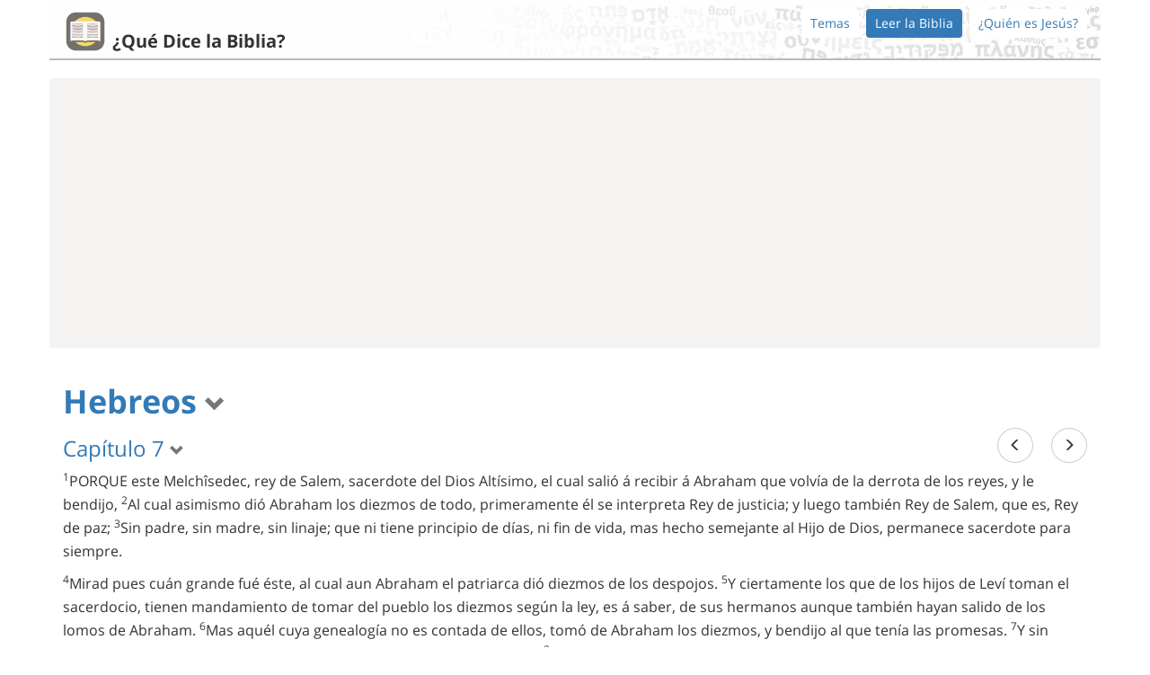

--- FILE ---
content_type: text/html
request_url: https://quedicelabiblia.io/biblia/hebreos/7
body_size: 17787
content:
<!DOCTYPE html>
<html  lang='es' >
<head>
  <meta charset="utf-8">
  <meta http-equiv="X-UA-Compatible" content="IE=edge">
  <meta name="viewport" content="width=device-width, initial-scale=1">
  
    <meta name="description" content="Averigua qué dice la Biblia sobre cualquier tema." />
  
  
  <title>Hebreos 7 | ¿Qué dice la Biblia?</title>

  <!--[if lt IE 9]>
    <script src="https://oss.maxcdn.com/html5shiv/3.7.2/html5shiv.min.js"></script>
    <script src="https://oss.maxcdn.com/respond/1.4.2/respond.min.js"></script>
  <![endif]-->

  <link rel="apple-touch-icon" href="/apple-touch-icon.png">
  <meta property="og:title" content="¿Qué dice la Biblia?" />
  <meta property="og:type" content="website" />
  <meta property="og:image" content="http://quedicelabiblia.io/v/0.1.0/open-graph.png" />
  <meta property="og:url" content="http://quedicelabiblia.io" />
  <meta property="og:site_name" content="¿Qué dice la Biblia?" />

  
  <script>
    (function(i,s,o,g,r,a,m){i['GoogleAnalyticsObject']=r;i[r]=i[r]||function(){
    (i[r].q=i[r].q||[]).push(arguments)},i[r].l=1*new Date();a=s.createElement(o),
    m=s.getElementsByTagName(o)[0];a.async=1;a.src=g;m.parentNode.insertBefore(a,m)
    })(window,document,'script','//www.google-analytics.com/analytics.js','ga');

    ga('create', 'UA-65167220-4', 'auto');
    ga('send', 'pageview');
  </script>


  


  <style>

@font-face {
  font-family: 'Open Sans';
  font-style: normal;
  font-weight: 400;
  src: local('Open Sans'), local('OpenSans'), url(https://fonts.gstatic.com/s/opensans/v13/cJZKeOuBrn4kERxqtaUH3ZBw1xU1rKptJj_0jans920.woff2) format('woff2');
  unicode-range: U+0000-00FF, U+0131, U+0152-0153, U+02C6, U+02DA, U+02DC, U+2000-206F, U+2074, U+20AC, U+2212, U+2215, U+E0FF, U+EFFD, U+F000;
}
@font-face{font-family:'Open Sans';font-style:normal;font-weight:700;src:local('Open Sans Bold'), local(OpenSans-Bold), url(https://fonts.gstatic.com/s/opensans/v13/k3k702ZOKiLJc3WVjuplzBampu5_7CjHW5spxoeN3Vs.woff2) format(woff2);unicode-range:U+0000-00FF, U+0131, U+0152-0153, U+02C6, U+02DA, U+02DC, U+2000-206F, U+2074, U+20AC, U+2212, U+2215, U+E0FF, U+EFFD, U+F000;}html{-ms-text-size-adjust:100%;-webkit-tap-highlight-color:rgba(0,0,0,0);-webkit-text-size-adjust:100%;font-family:sans-serif;font-size:10px;}body{background-color:#fff;color:#333;font-family:"Open Sans", Helvetica, Arial, sans-serif;font-size:16px;line-height:1.63265302;margin:0;padding-bottom:0;}a{background-color:transparent;color:#337ab7;text-decoration:none;}h1{font-size:36px;font-weight:bold;margin:.67em 0;}img{border:0;vertical-align:middle;}svg:not(:root){overflow:hidden;}input{color:inherit;font:inherit;font-family:inherit;font-size:inherit;line-height:inherit;margin:0;}input[type=submit]{-webkit-appearance:button;cursor:pointer;}input::-moz-focus-inner{border:0;padding:0;}.glyphicon{-moz-osx-font-smoothing:grayscale;-webkit-font-smoothing:antialiased;display:inline-block;font-family:'Glyphicons Halflings';font-style:normal;font-weight:400;line-height:1;position:relative;top:1px;}.glyphicon-arrow-left:before{content:"\E091";}.glyphicon-arrow-right:before{content:"\E092";}h2{font-size:30px;}ul{margin-bottom:10px;margin-top:0;}.container{margin-left:auto;margin-right:auto;padding-left:15px;padding-right:15px;}.row{margin-left:-15px;margin-right:-15px;}.form-control{-o-transition:border-color ease-in-out .15s,box-shadow ease-in-out .15s;-webkit-box-shadow:inset 0 1px 1px rgba(0,0,0,.075);-webkit-transition:border-color ease-in-out .15s,-webkit-box-shadow ease-in-out .15s;background-color:#fff;background-image:none;border:1px solid #ccc;border-radius:4px;box-shadow:inset 0 1px 1px rgba(0,0,0,.075);color:#555;display:block;font-size:14px;height:34px;line-height:1.42857143;padding:6px 12px;transition:border-color ease-in-out .15s,box-shadow ease-in-out .15s;width:100%;}.form-control::-moz-placeholder{color:#999;opacity:1;}.input-lg{border-radius:6px;font-size:18px;height:46px;line-height:1.3333333;padding:10px 16px;}.nav{list-style:none;margin-bottom:0;padding-left:0;}.nav>li{display:block;position:relative;}.nav>li>a{display:block;padding:10px 15px;position:relative;}.nav-pills>li>a{border-radius:4px;}.nav-pills>li+li{margin-left:8px;}.nav-pills>li.active>a{background-color:#337ab7;color:#fff;}.list-group{margin-bottom:20px;padding-left:0;}.list-group-item{background-color:#fff;border:1px solid #ddd;display:block;margin-bottom:-1px;padding:10px 15px;position:relative;}.list-group-item:first-child{border-top-left-radius:4px;border-top-right-radius:4px;}a.list-group-item{color:#337ab7;}.container:after,.container:before,.nav:after,.nav:before,.row:after,.row:before{content:" ";display:table;}.container:after,.nav:after,.row:after{clear:both;}.header-large{background:transparent;background-image:url(/v/0.1.0/header-bg.jpg);background-size:cover;border-bottom:4px solid #aaa9a8;padding-top:20px;position:relative;}.header-large a img{max-height:150px;}.logo-header a img{display:inline-block;}.logo-header a h2{color:#333333;display:inline-block;vertical-align:bottom;}.ad-container{background-color:#f4f3f2;border-radius:4px;padding:10px;}.adsbygoogle{background-color:transparent;}.spaced-top{margin-top:20px;}.spaced-bottom{margin-bottom:20px;}form.search-form{margin-bottom:30px;margin-top:20px;}.topic-list{position:relative;}.topic-list .glyphicon{display:none;margin-top:-7px;position:absolute;top:50%;}small{font-size:85%;}sup{font-size:75%;line-height:0;position:relative;top:-.5em;vertical-align:baseline;}.glyphicon-chevron-down:before{content:"\E114";}.glyphicon-menu-left:before{content:"\E257";}.glyphicon-menu-right:before{content:"\E258";}[role=button]{cursor:pointer;}h1 small,h3 small{color:#777;font-size:65%;font-weight:400;line-height:1;}h3{font-size:24px;}p{margin:0 0 10px;}.btn{-moz-user-select:none;-ms-touch-action:manipulation;-ms-user-select:none;-webkit-user-select:none;background-image:none;border:1px solid transparent;border-radius:4px;cursor:pointer;display:inline-block;font-size:14px;font-weight:400;line-height:1.42857143;margin-bottom:0;padding:6px 12px;text-align:center;touch-action:manipulation;user-select:none;vertical-align:middle;white-space:nowrap;}.btn.active{-webkit-box-shadow:inset 0 3px 5px rgba(0,0,0,.125);background-image:none;box-shadow:inset 0 3px 5px rgba(0,0,0,.125);outline:0;}.btn.disabled,.btn[disabled]{-webkit-box-shadow:none;box-shadow:none;cursor:not-allowed;filter:alpha(opacity=65);opacity:.65;}a.btn.disabled{pointer-events:none;}.btn-default{background-color:#fff;border-color:#ccc;color:#333;}.btn-default.active{background-color:#e6e6e6;background-image:none;border-color:#adadad;color:#333;}.btn-default.disabled,.btn-default[disabled]{background-color:#fff;border-color:#ccc;}.btn-link{-webkit-box-shadow:none;background-color:transparent;border-color:transparent;border-radius:0;box-shadow:none;color:#337ab7;font-weight:400;}.btn-xs{border-radius:3px;font-size:12px;line-height:1.5;padding:1px 5px;}.collapse{display:none;}.pull-right{float:right!important;}.header-mini{background:transparent;background-image:url(/v/0.1.0/header-bg.jpg);background-size:cover;border-bottom:2px solid #bbbab9;padding-top:5px;position:relative;}.header-mini a img{height:50px;}.header-mini .logo-header a h2{font-size:20px;margin-bottom:3px;}.header-mini .logo-header,.header-mini .nav{padding-bottom:5px;padding-top:5px;}.testament-header{font-weight:bold;padding:6px;}.prev-next-links .btn{border-radius:50%;line-height:1.8;}.prev-next-links .btn + .btn{margin-left:1em;}.chapter-selector .prev-next-links{margin-top:-10px;}footer{display:block;}blockquote{border-left:5px solid #eee;font-size:17.5px;margin:0 0 20px;padding:10px 20px;}blockquote footer{color:#777;display:block;font-size:80%;line-height:1.42857143;}blockquote footer:before{content:'\2014   \A0';}.gospel h2{font-weight:bold;margin-top:40px;}.gospel blockquote{background-color:#f8f8fc;border:5px solid #f4f4f8;border-radius:5px;}*,:after,:before{-moz-box-sizing:border-box;-webkit-box-sizing:border-box;box-sizing:border-box;}h1,h2,h1,h2,h3{color:inherit;font-family:inherit;font-weight:500;line-height:1.1;margin-bottom:10px;margin-top:20px;}.text-center,.prev-next-links{text-align:center;}.col-sm-12,.col-sm-5,.col-sm-8,.col-sm-12,.col-sm-6,.col-sm-12{min-height:1px;padding-left:15px;padding-right:15px;position:relative;}.form-control:-ms-input-placeholder,.form-control::-webkit-input-placeholder{color:#999;}.nav-pills>li,.logo-header{float:left;}.header-large > .nav,.header-mini > .nav{float:right;font-size:14px;}.header-large .nav>li>a,.header-mini .nav>li>a{background-color:#ffffff;padding:5px 10px;}.header-large .nav>li.active>a,.header-mini .nav>li.active>a{background-color:#337ab7;}.header-large h2,.header-mini h2{font-weight:bold;margin-left:5px;}@media print{:after,:before{-webkit-box-shadow:none!important;background:0 0!important;box-shadow:none!important;color:#000!important;text-shadow:none!important;}}@media min-width768px{.container{width:750px;}.col-sm-12{float:left;width:100%;}.col-sm-8{width:66.66666667%;}.col-sm-5{width:41.66666667%;}.col-sm-offset-2{margin-left:16.66666667%;}.col-sm-offset-1{margin-left:8.33333333%;}.col-sm-6{width:50%;}.col-sm-12,.col-sm-5,.col-sm-8,.col-sm-12,.col-sm-6{float:left;}}@media min-width992px{.container{width:900px;}}@media min-width1200px{.container{width:1100px;}}@media min-width1072px{.container{width:970px;}}@media min-width1272px{.container{width:1170px;}}@media max-width 1024px{.header-large > .nav,.header-mini > .nav{clear:left;float:none!important;margin-bottom:5px;}}@media max-width 600px{.logo-header h2{font-size:20px;margin-top:0;}.logo-header a img{max-height:100px;}}

</style>

  
  <style>
  @font-face{font-family:'Open Sans';font-style:normal;font-weight:300;src:local('Open Sans Light'),local('OpenSans-Light'),url(https://fonts.gstatic.com/s/opensans/v13/DXI1ORHCpsQm3Vp6mXoaTQ7aC6SjiAOpAWOKfJDfVRY.woff2) format('woff2');unicode-range:U+0460-052F,U+20B4,U+2DE0-2DFF,U+A640-A69F}@font-face{font-family:'Open Sans';font-style:normal;font-weight:300;src:local('Open Sans Light'),local('OpenSans-Light'),url(https://fonts.gstatic.com/s/opensans/v13/DXI1ORHCpsQm3Vp6mXoaTRdwxCXfZpKo5kWAx_74bHs.woff2) format('woff2');unicode-range:U+0400-045F,U+0490-0491,U+04B0-04B1,U+2116}@font-face{font-family:'Open Sans';font-style:normal;font-weight:300;src:local('Open Sans Light'),local('OpenSans-Light'),url(https://fonts.gstatic.com/s/opensans/v13/DXI1ORHCpsQm3Vp6mXoaTZ6vnaPZw6nYDxM4SVEMFKg.woff2) format('woff2');unicode-range:U+1F00-1FFF}@font-face{font-family:'Open Sans';font-style:normal;font-weight:300;src:local('Open Sans Light'),local('OpenSans-Light'),url(https://fonts.gstatic.com/s/opensans/v13/DXI1ORHCpsQm3Vp6mXoaTfy1_HTwRwgtl1cPga3Fy3Y.woff2) format('woff2');unicode-range:U+0370-03FF}@font-face{font-family:'Open Sans';font-style:normal;font-weight:300;src:local('Open Sans Light'),local('OpenSans-Light'),url(https://fonts.gstatic.com/s/opensans/v13/DXI1ORHCpsQm3Vp6mXoaTfgrLsWo7Jk1KvZser0olKY.woff2) format('woff2');unicode-range:U+0102-0103,U+1EA0-1EF1,U+20AB}@font-face{font-family:'Open Sans';font-style:normal;font-weight:300;src:local('Open Sans Light'),local('OpenSans-Light'),url(https://fonts.gstatic.com/s/opensans/v13/DXI1ORHCpsQm3Vp6mXoaTYjoYw3YTyktCCer_ilOlhE.woff2) format('woff2');unicode-range:U+0100-024F,U+1E00-1EFF,U+20A0-20AB,U+20AD-20CF,U+2C60-2C7F,U+A720-A7FF}@font-face{font-family:'Open Sans';font-style:normal;font-weight:300;src:local('Open Sans Light'),local('OpenSans-Light'),url(https://fonts.gstatic.com/s/opensans/v13/DXI1ORHCpsQm3Vp6mXoaTRampu5_7CjHW5spxoeN3Vs.woff2) format('woff2');unicode-range:U+0000-00FF,U+0131,U+0152-0153,U+02C6,U+02DA,U+02DC,U+2000-206F,U+2074,U+20AC,U+2212,U+2215,U+E0FF,U+EFFD,U+F000}@font-face{font-family:'Open Sans';font-style:normal;font-weight:400;src:local('Open Sans'),local('OpenSans'),url(https://fonts.gstatic.com/s/opensans/v13/K88pR3goAWT7BTt32Z01m4X0hVgzZQUfRDuZrPvH3D8.woff2) format('woff2');unicode-range:U+0460-052F,U+20B4,U+2DE0-2DFF,U+A640-A69F}@font-face{font-family:'Open Sans';font-style:normal;font-weight:400;src:local('Open Sans'),local('OpenSans'),url(https://fonts.gstatic.com/s/opensans/v13/RjgO7rYTmqiVp7vzi-Q5UYX0hVgzZQUfRDuZrPvH3D8.woff2) format('woff2');unicode-range:U+0400-045F,U+0490-0491,U+04B0-04B1,U+2116}@font-face{font-family:'Open Sans';font-style:normal;font-weight:400;src:local('Open Sans'),local('OpenSans'),url(https://fonts.gstatic.com/s/opensans/v13/LWCjsQkB6EMdfHrEVqA1KYX0hVgzZQUfRDuZrPvH3D8.woff2) format('woff2');unicode-range:U+1F00-1FFF}@font-face{font-family:'Open Sans';font-style:normal;font-weight:400;src:local('Open Sans'),local('OpenSans'),url(https://fonts.gstatic.com/s/opensans/v13/xozscpT2726on7jbcb_pAoX0hVgzZQUfRDuZrPvH3D8.woff2) format('woff2');unicode-range:U+0370-03FF}@font-face{font-family:'Open Sans';font-style:normal;font-weight:400;src:local('Open Sans'),local('OpenSans'),url(https://fonts.gstatic.com/s/opensans/v13/59ZRklaO5bWGqF5A9baEEYX0hVgzZQUfRDuZrPvH3D8.woff2) format('woff2');unicode-range:U+0102-0103,U+1EA0-1EF1,U+20AB}@font-face{font-family:'Open Sans';font-style:normal;font-weight:400;src:local('Open Sans'),local('OpenSans'),url(https://fonts.gstatic.com/s/opensans/v13/u-WUoqrET9fUeobQW7jkRYX0hVgzZQUfRDuZrPvH3D8.woff2) format('woff2');unicode-range:U+0100-024F,U+1E00-1EFF,U+20A0-20AB,U+20AD-20CF,U+2C60-2C7F,U+A720-A7FF}@font-face{font-family:'Open Sans';font-style:normal;font-weight:400;src:local('Open Sans'),local('OpenSans'),url(https://fonts.gstatic.com/s/opensans/v13/cJZKeOuBrn4kERxqtaUH3ZBw1xU1rKptJj_0jans920.woff2) format('woff2');unicode-range:U+0000-00FF,U+0131,U+0152-0153,U+02C6,U+02DA,U+02DC,U+2000-206F,U+2074,U+20AC,U+2212,U+2215,U+E0FF,U+EFFD,U+F000}@font-face{font-family:'Open Sans';font-style:normal;font-weight:700;src:local('Open Sans Bold'),local('OpenSans-Bold'),url(https://fonts.gstatic.com/s/opensans/v13/k3k702ZOKiLJc3WVjuplzA7aC6SjiAOpAWOKfJDfVRY.woff2) format('woff2');unicode-range:U+0460-052F,U+20B4,U+2DE0-2DFF,U+A640-A69F}@font-face{font-family:'Open Sans';font-style:normal;font-weight:700;src:local('Open Sans Bold'),local('OpenSans-Bold'),url(https://fonts.gstatic.com/s/opensans/v13/k3k702ZOKiLJc3WVjuplzBdwxCXfZpKo5kWAx_74bHs.woff2) format('woff2');unicode-range:U+0400-045F,U+0490-0491,U+04B0-04B1,U+2116}@font-face{font-family:'Open Sans';font-style:normal;font-weight:700;src:local('Open Sans Bold'),local('OpenSans-Bold'),url(https://fonts.gstatic.com/s/opensans/v13/k3k702ZOKiLJc3WVjuplzJ6vnaPZw6nYDxM4SVEMFKg.woff2) format('woff2');unicode-range:U+1F00-1FFF}@font-face{font-family:'Open Sans';font-style:normal;font-weight:700;src:local('Open Sans Bold'),local('OpenSans-Bold'),url(https://fonts.gstatic.com/s/opensans/v13/k3k702ZOKiLJc3WVjuplzPy1_HTwRwgtl1cPga3Fy3Y.woff2) format('woff2');unicode-range:U+0370-03FF}@font-face{font-family:'Open Sans';font-style:normal;font-weight:700;src:local('Open Sans Bold'),local('OpenSans-Bold'),url(https://fonts.gstatic.com/s/opensans/v13/k3k702ZOKiLJc3WVjuplzPgrLsWo7Jk1KvZser0olKY.woff2) format('woff2');unicode-range:U+0102-0103,U+1EA0-1EF1,U+20AB}@font-face{font-family:'Open Sans';font-style:normal;font-weight:700;src:local('Open Sans Bold'),local('OpenSans-Bold'),url(https://fonts.gstatic.com/s/opensans/v13/k3k702ZOKiLJc3WVjuplzIjoYw3YTyktCCer_ilOlhE.woff2) format('woff2');unicode-range:U+0100-024F,U+1E00-1EFF,U+20A0-20AB,U+20AD-20CF,U+2C60-2C7F,U+A720-A7FF}@font-face{font-family:'Open Sans';font-style:normal;font-weight:700;src:local('Open Sans Bold'),local('OpenSans-Bold'),url(https://fonts.gstatic.com/s/opensans/v13/k3k702ZOKiLJc3WVjuplzBampu5_7CjHW5spxoeN3Vs.woff2) format('woff2');unicode-range:U+0000-00FF,U+0131,U+0152-0153,U+02C6,U+02DA,U+02DC,U+2000-206F,U+2074,U+20AC,U+2212,U+2215,U+E0FF,U+EFFD,U+F000}
  body { font-family: "Open Sans", Helvetica, Arial, sans-serif; }
  
  .ad-container-160{width: 165px;}
  @media (max-width: 768px){.ad-container-160{width: 100%;}}
  @media (min-width:992px){.container{width:900px}}
  @media (min-width:1200px){.container{width:1100px}}
  @media (min-width:1072px){.container{width:970px}}
  @media (min-width:1272px){.container{width:1170px}}
  
  @media (max-width:767px){.nav.navbar-nav.pull-right{float:none!important}.navbar-fixed-bottom .navbar-text{margin-left:15px;margin-right:15px}}@media (max-width:1024px){.header-large>.nav,.header-mini>.nav{float:none!important;clear:left;margin-bottom:5px}}@media (max-width:600px){.logo-header h2{margin-top:0;font-size:20px}.logo-header a img{max-height:100px}}@media (max-width:830px){.social-fixed-left{display:none}.bottom-social-hidden-default{display:block}}@media (max-height:450px){.social-fixed-left{display:none}.bottom-social-hidden-default{display:block}}
  
  @media (min-width:768px){.col-sm-1,.col-sm-10,.col-sm-11,.col-sm-12,.col-sm-2,.col-sm-3,.col-sm-4,.col-sm-5,.col-sm-6,.col-sm-7,.col-sm-8,.col-sm-9{float:left}.col-sm-12{width:100%}.col-sm-11{width:91.66666667%}.col-sm-10{width:83.33333333%}.col-sm-9{width:75%}.col-sm-8{width:66.66666667%}.col-sm-7{width:58.33333333%}.col-sm-6{width:50%}.col-sm-5{width:41.66666667%}.col-sm-4{width:33.33333333%}.col-sm-3{width:25%}.col-sm-2{width:16.66666667%}.col-sm-1{width:8.33333333%}.col-sm-pull-12{right:100%}.col-sm-pull-11{right:91.66666667%}.col-sm-pull-10{right:83.33333333%}.col-sm-pull-9{right:75%}.col-sm-pull-8{right:66.66666667%}.col-sm-pull-7{right:58.33333333%}.col-sm-pull-6{right:50%}.col-sm-pull-5{right:41.66666667%}.col-sm-pull-4{right:33.33333333%}.col-sm-pull-3{right:25%}.col-sm-pull-2{right:16.66666667%}.col-sm-pull-1{right:8.33333333%}.col-sm-pull-0{right:auto}.col-sm-push-12{left:100%}.col-sm-push-11{left:91.66666667%}.col-sm-push-10{left:83.33333333%}.col-sm-push-9{left:75%}.col-sm-push-8{left:66.66666667%}.col-sm-push-7{left:58.33333333%}.col-sm-push-6{left:50%}.col-sm-push-5{left:41.66666667%}.col-sm-push-4{left:33.33333333%}.col-sm-push-3{left:25%}.col-sm-push-2{left:16.66666667%}.col-sm-push-1{left:8.33333333%}.col-sm-push-0{left:auto}.col-sm-offset-12{margin-left:100%}.col-sm-offset-11{margin-left:91.66666667%}.col-sm-offset-10{margin-left:83.33333333%}.col-sm-offset-9{margin-left:75%}.col-sm-offset-8{margin-left:66.66666667%}.col-sm-offset-7{margin-left:58.33333333%}.col-sm-offset-6{margin-left:50%}.col-sm-offset-5{margin-left:41.66666667%}.col-sm-offset-4{margin-left:33.33333333%}.col-sm-offset-3{margin-left:25%}.col-sm-offset-2{margin-left:16.66666667%}.col-sm-offset-1{margin-left:8.33333333%}.col-sm-offset-0{margin-left:0}}@media (min-width:992px){.col-md-1,.col-md-10,.col-md-11,.col-md-12,.col-md-2,.col-md-3,.col-md-4,.col-md-5,.col-md-6,.col-md-7,.col-md-8,.col-md-9{float:left}.col-md-12{width:100%}.col-md-11{width:91.66666667%}.col-md-10{width:83.33333333%}.col-md-9{width:75%}.col-md-8{width:66.66666667%}.col-md-7{width:58.33333333%}.col-md-6{width:50%}.col-md-5{width:41.66666667%}.col-md-4{width:33.33333333%}.col-md-3{width:25%}.col-md-2{width:16.66666667%}.col-md-1{width:8.33333333%}.col-md-pull-12{right:100%}.col-md-pull-11{right:91.66666667%}.col-md-pull-10{right:83.33333333%}.col-md-pull-9{right:75%}.col-md-pull-8{right:66.66666667%}.col-md-pull-7{right:58.33333333%}.col-md-pull-6{right:50%}.col-md-pull-5{right:41.66666667%}.col-md-pull-4{right:33.33333333%}.col-md-pull-3{right:25%}.col-md-pull-2{right:16.66666667%}.col-md-pull-1{right:8.33333333%}.col-md-pull-0{right:auto}.col-md-push-12{left:100%}.col-md-push-11{left:91.66666667%}.col-md-push-10{left:83.33333333%}.col-md-push-9{left:75%}.col-md-push-8{left:66.66666667%}.col-md-push-7{left:58.33333333%}.col-md-push-6{left:50%}.col-md-push-5{left:41.66666667%}.col-md-push-4{left:33.33333333%}.col-md-push-3{left:25%}.col-md-push-2{left:16.66666667%}.col-md-push-1{left:8.33333333%}.col-md-push-0{left:auto}.col-md-offset-12{margin-left:100%}.col-md-offset-11{margin-left:91.66666667%}.col-md-offset-10{margin-left:83.33333333%}.col-md-offset-9{margin-left:75%}.col-md-offset-8{margin-left:66.66666667%}.col-md-offset-7{margin-left:58.33333333%}.col-md-offset-6{margin-left:50%}.col-md-offset-5{margin-left:41.66666667%}.col-md-offset-4{margin-left:33.33333333%}.col-md-offset-3{margin-left:25%}.col-md-offset-2{margin-left:16.66666667%}.col-md-offset-1{margin-left:8.33333333%}.col-md-offset-0{margin-left:0}}@media (min-width:1200px){.col-lg-1,.col-lg-10,.col-lg-11,.col-lg-12,.col-lg-2,.col-lg-3,.col-lg-4,.col-lg-5,.col-lg-6,.col-lg-7,.col-lg-8,.col-lg-9{float:left}.col-lg-12{width:100%}.col-lg-11{width:91.66666667%}.col-lg-10{width:83.33333333%}.col-lg-9{width:75%}.col-lg-8{width:66.66666667%}.col-lg-7{width:58.33333333%}.col-lg-6{width:50%}.col-lg-5{width:41.66666667%}.col-lg-4{width:33.33333333%}.col-lg-3{width:25%}.col-lg-2{width:16.66666667%}.col-lg-1{width:8.33333333%}.col-lg-pull-12{right:100%}.col-lg-pull-11{right:91.66666667%}.col-lg-pull-10{right:83.33333333%}.col-lg-pull-9{right:75%}.col-lg-pull-8{right:66.66666667%}.col-lg-pull-7{right:58.33333333%}.col-lg-pull-6{right:50%}.col-lg-pull-5{right:41.66666667%}.col-lg-pull-4{right:33.33333333%}.col-lg-pull-3{right:25%}.col-lg-pull-2{right:16.66666667%}.col-lg-pull-1{right:8.33333333%}.col-lg-pull-0{right:auto}.col-lg-push-12{left:100%}.col-lg-push-11{left:91.66666667%}.col-lg-push-10{left:83.33333333%}.col-lg-push-9{left:75%}.col-lg-push-8{left:66.66666667%}.col-lg-push-7{left:58.33333333%}.col-lg-push-6{left:50%}.col-lg-push-5{left:41.66666667%}.col-lg-push-4{left:33.33333333%}.col-lg-push-3{left:25%}.col-lg-push-2{left:16.66666667%}.col-lg-push-1{left:8.33333333%}.col-lg-push-0{left:auto}.col-lg-offset-12{margin-left:100%}.col-lg-offset-11{margin-left:91.66666667%}.col-lg-offset-10{margin-left:83.33333333%}.col-lg-offset-9{margin-left:75%}.col-lg-offset-8{margin-left:66.66666667%}.col-lg-offset-7{margin-left:58.33333333%}.col-lg-offset-6{margin-left:50%}.col-lg-offset-5{margin-left:41.66666667%}.col-lg-offset-4{margin-left:33.33333333%}.col-lg-offset-3{margin-left:25%}.col-lg-offset-2{margin-left:16.66666667%}.col-lg-offset-1{margin-left:8.33333333%}.col-lg-offset-0{margin-left:0}}
</style>

  
  
  <script>var appVersionURLPrefix = "/v/0.1.0"</script>
</head>

<body >
  
    <svg xmlns="http://www.w3.org/2000/svg" style="display: none;">

  <symbol id="badoo" viewbox="0,0,100,100">
    <g transform="translate(18,26)">
      <path d="M48.3 29.3C46.6 23.3 42.3 18.2 36.8 15.1 30.7 11.6 22.9 11.2 16.3 13.7 12.9 15 9.9 17.1 7.4 19.7 7.3 14.3 7.4 9 7.4 3.6 7.4 2.6 6.7 1.6 5.7 1.2 4.6 0.7 3.3 0.7 2.1 1.2 1.2 1.6 0.6 2.6 0.6 3.6 0.5 9.1 0.6 14.5 0.6 19.9 0.6 25.8 0.7 31.7 0.7 37.6 0.8 40.9 1.6 44.2 2.9 47.2 5.4 52.5 9.8 56.8 15.1 59.1 19.6 61 24.6 61.8 29.4 60.8 35.3 59.8 40.7 56.5 44.3 51.8 47.8 47.5 49.5 41.9 49.5 36.4 49.4 34 49.1 31.6 48.3 29.3L48.3 29.3ZM42.5 39.3C42 43.2 40.1 46.9 37.2 49.6 34.7 52.1 31.4 53.7 27.9 54.2 23.8 54.9 19.6 54.1 16.1 52 14.2 50.9 12.6 49.4 11.2 47.7 6.4 41.8 6.1 32.6 10.6 26.4 12 24.5 13.7 22.8 15.8 21.5 18 20.2 20.5 19.3 23 19 27.3 18.6 31.8 19.6 35.3 22.1 37.9 24.1 40.1 26.7 41.3 29.7 42.6 32.7 43.1 36.1 42.5 39.3L42.5 39.3ZM15.1 31.4C13.4 31.4 11.7 32.2 10.8 33.7 10.2 34.7 9.9 35.9 10.1 37 10.3 38.3 10.8 39.6 11.9 40.4 13.3 41.5 15.4 41.8 17 41 18.7 40.4 19.7 38.7 19.9 37 20.1 35.7 19.7 34.4 19 33.4 18.1 32.1 16.6 31.5 15.1 31.4L15.1 31.4Z"/>
    </g>
  </symbol>

  <symbol id="vk" viewbox="0,0,100,100">
    <g transform="translate(12,30)">
      <path d="M71.7 37.4C70.5 35.2 68.1 32.4 64.6 29.2L64.5 29.1C62.8 27.5 61.8 26.5 61.4 26 60.6 25 60.4 24 60.9 22.9 61.2 22.2 62.3 20.5 64.2 18.1 65.2 16.7 66.1 15.7 66.6 14.9 71 9.2 72.8 5.5 72.2 3.9L72 3.5C71.9 3.3 71.5 3.1 70.9 2.9 70.2 2.7 69.4 2.7 68.5 2.8L57.7 2.9C57.6 2.8 57.3 2.8 57 2.9 56.7 3 56.5 3 56.5 3L56.3 3.1 56.2 3.2C56 3.3 55.9 3.4 55.7 3.6 55.6 3.8 55.5 4 55.4 4.3 54.2 7.3 52.9 10.1 51.4 12.7 50.5 14.2 49.6 15.6 48.8 16.7 48.1 17.8 47.4 18.7 46.9 19.2 46.4 19.7 45.9 20.2 45.5 20.5 45.1 20.8 44.7 20.9 44.5 20.9 44.3 20.8 44.1 20.8 43.9 20.7 43.5 20.5 43.2 20.2 43 19.8 42.8 19.4 42.7 19 42.6 18.4 42.5 17.8 42.5 17.3 42.5 16.9 42.5 16.4 42.5 15.8 42.5 15.1 42.5 14.3 42.5 13.8 42.5 13.5 42.5 12.6 42.6 11.5 42.6 10.4 42.6 9.3 42.7 8.4 42.7 7.8 42.7 7.1 42.7 6.5 42.7 5.7 42.7 5 42.7 4.5 42.6 4 42.5 3.6 42.4 3.2 42.2 2.8 42 2.5 41.8 2.2 41.4 1.9 41.1 1.7 40.7 1.6 40.2 1.4 38.9 1.1 37.2 1 35.1 1 30.5 0.9 27.5 1.2 26.2 1.9 25.7 2.1 25.2 2.5 24.8 3 24.4 3.5 24.3 3.8 24.6 3.9 26.1 4.1 27.2 4.6 27.8 5.5L28 5.9C28.2 6.2 28.4 6.8 28.5 7.6 28.7 8.5 28.8 9.4 28.9 10.4 29 12.2 29 13.7 28.9 15 28.7 16.3 28.6 17.3 28.5 18.1 28.4 18.8 28.2 19.4 28 19.8 27.8 20.3 27.6 20.5 27.6 20.6 27.5 20.7 27.4 20.8 27.4 20.8 27.1 20.9 26.7 21 26.4 21 26 21 25.6 20.8 25.1 20.5 24.6 20.1 24.1 19.7 23.6 19 23 18.4 22.4 17.6 21.7 16.5 21.1 15.4 20.4 14.1 19.6 12.6L19.1 11.5C18.7 10.8 18.2 9.8 17.5 8.5 16.9 7.1 16.3 5.9 15.8 4.6 15.6 4.1 15.3 3.7 14.9 3.4L14.7 3.3C14.6 3.2 14.4 3.1 14.1 3 13.9 2.9 13.6 2.8 13.3 2.7L3 2.8C2 2.8 1.3 3.1 0.9 3.5L0.8 3.8C0.7 3.9 0.6 4.1 0.6 4.4 0.6 4.6 0.7 5 0.9 5.4 2.4 8.9 4 12.3 5.7 15.5 7.5 18.8 9 21.4 10.3 23.4 11.6 25.4 12.9 27.3 14.3 29 15.6 30.8 16.5 31.9 16.9 32.4 17.4 32.9 17.7 33.3 18 33.5L18.9 34.4C19.5 35 20.4 35.8 21.5 36.6 22.7 37.4 24 38.2 25.4 39.1 26.8 39.9 28.4 40.5 30.3 41 32.2 41.5 34 41.7 35.7 41.6L40 41.6C40.9 41.6 41.6 41.3 42 40.8L42.2 40.6C42.3 40.5 42.4 40.3 42.4 39.9 42.5 39.6 42.6 39.3 42.6 38.9 42.5 37.9 42.6 36.9 42.8 36 43 35.2 43.2 34.5 43.4 34.1 43.7 33.7 44 33.3 44.3 33 44.5 32.7 44.8 32.5 44.9 32.4 45 32.4 45.1 32.3 45.2 32.3 45.8 32.1 46.5 32.3 47.3 32.9 48.1 33.5 48.9 34.2 49.6 35.1 50.3 35.9 51.1 36.9 52.1 38 53.1 39 54 39.8 54.7 40.3L55.5 40.8C56 41.1 56.6 41.4 57.4 41.6 58.2 41.9 58.9 41.9 59.5 41.8L69.1 41.7C70 41.7 70.8 41.5 71.3 41.2 71.8 40.9 72.1 40.5 72.2 40.2 72.3 39.8 72.3 39.4 72.2 38.9 72.1 38.4 72.1 38.1 72 37.9 71.9 37.7 71.8 37.6 71.7 37.4Z"/>
    </g>
  </symbol>

  <symbol id="kaixin" viewbox="0,0,100,100">
    <g transform="translate(23,19)">
      <path d="M33.1 23.8C32.7 25.6 33.2 27.3 34.2 27.5 35.2 27.7 36.4 26.4 36.8 24.5 37.1 22.7 36.6 21 35.6 20.8 34.6 20.6 33.5 21.9 33.1 23.8L33.1 23.8ZM35.7 22.5C35.6 22.9 35.2 23.1 34.9 23 34.6 22.9 34.5 22.5 34.6 22.1 34.8 21.7 35.1 21.5 35.4 21.6 35.7 21.7 35.8 22.1 35.7 22.5L35.7 22.5ZM27.3 17.3C26.3 17 25.1 18.2 24.6 20.1 24.1 21.9 24.5 23.6 25.5 23.8 26.5 24.1 27.7 22.9 28.2 21.1 28.7 19.2 28.3 17.5 27.3 17.3L27.3 17.3ZM27.3 19C27.1 19.3 26.8 19.6 26.5 19.4 26.2 19.3 26.1 18.9 26.3 18.5 26.4 18.2 26.8 18 27.1 18.1 27.3 18.2 27.5 18.6 27.3 19L27.3 19ZM45.1 40.7C46.5 40.2 60.4 33.3 60.1 26.5 60.1 26.5 60.1 24.3 56 23.1 52.3 22 41.9 20.4 41.9 20.4 41.9 20.4 41.9 20.1 41.8 19.6 41.3 17 39.6 8.9 39.3 6.4 39 3.4 36.3-2.6 30.4 1.2 22.7 6.2 18.1 11 17.5 12.3 11.8 10.3 10.1 9.6 7.7 8.6 4.5 7.3 0.7 7.8 0.6 12.2 0.5 16.5 2.4 25.7 6.1 29.9 6.1 29.9 7.3 31 6.6 32.7 6 34.5 4 42.2 5 48.6 6 54.7 8.3 56.3 10.4 56.3 12.4 56.3 14.6 55 21.2 49.9 21.2 49.9 22.3 48.4 23.4 49.4 24.5 50.5 33.1 59 42.1 59 42.1 59 45.7 59 45.6 54.5 45.4 50.8 44.3 42.1 44.3 42.1 44.3 41.9 44.1 41.1 45.1 40.7L45.1 40.7ZM37.3 36.6L36.4 36.1C36.4 36.1 36.4 36.1 36.4 36.1 33.6 38.7 24.4 44 19.8 40.9 15.6 38.1 14.7 30.7 14.6 29L13.9 28.7C13.7 28.6 13.8 28.5 14 28.5 14 28.5 14.5 28.5 14.9 28.3 15.3 28.1 16 27.4 16 27.4 16.2 27.3 16.2 27.3 16.1 27.5L15.2 28.9C15.3 29.9 15.9 36.5 20.5 39.4 25.3 42.4 35.1 36.3 36.2 35.6 36.3 35.2 36.8 34.1 36.8 34 36.8 34 36.5 35.1 36.7 35.6 36.9 36.1 37.4 36.5 37.4 36.5 37.5 36.6 37.5 36.6 37.3 36.6L37.3 36.6ZM37.3 27.6C36 32.5 32.9 36 30.2 35.3 28.1 34.8 26.9 31.8 27.1 28.2 25.5 31 23.2 32.6 21.3 32 18.7 31.3 17.6 26.7 19 21.8 20.4 16.9 23.7 13.5 26.4 14.3 28.4 14.8 29.4 17.6 29.3 21 30.8 18.4 32.9 16.9 34.7 17.4 37.4 18.1 38.6 22.6 37.3 27.6L37.3 27.6Z"/>
    </g>
  </symbol>

  <symbol id="qzone" viewbox="0,0,100,100">
    <g transform="translate(19,19)">
      <path d="M61.5 23.1C61.4 22.6 60.9 22.3 60.4 22.2L40.8 20.4 32.3 1.6C32.1 1.2 31.6 0.9 31.1 0.9 30.6 0.9 30.1 1.2 30 1.6L21.2 20 1.7 22.2C1.2 22.3 0.7 22.6 0.6 23.1 0.4 23.6 0.6 24.1 1 24.4L15.4 37.6 11.8 57.6C11.7 58.1 11.9 58.6 12.3 58.9 12.5 59 12.8 59.1 13.1 59.1 13.3 59.1 13.5 59 13.7 58.9L31.3 48.8 48.5 59.1C49 59.2 49.5 59.2 49.9 58.9 50.3 58.6 50.5 58.1 50.4 57.6L47.8 42.8C48.5 42.5 50.5 41.6 51.6 40.4 49.8 41.1 49.2 41.3 47.5 41.6L47.5 41.6C35.9 43.8 18.1 41.9 17.5 41.9L37 27.6C30.4 26.4 15 25.9 14.1 25.9 14 25.9 13.9 25.9 14 25.9L14.1 25.9C14.9 25.7 34.9 22.5 46.5 25.7L26.9 39.5C26.9 39.5 42 41 47.4 40.4L47 37.6 61.3 24.4C61.5 24.1 61.7 23.5 61.5 23.1L61.5 23.1Z"/>
    </g>
  </symbol>

  <symbol id="sina" viewbox="0,0,100,100">
    <g transform="translate(18,22)">
      <path d="M46.5 27.5C45.6 27.2 45 27.1 45.5 25.9 46.5 23.4 46.6 21.2 45.5 19.7 43.5 16.8 38.1 16.9 31.9 19.6 31.9 19.6 30 20.5 30.5 18.9 31.4 15.8 31.3 13.1 29.8 11.6 26.4 8.1 17.5 11.7 9.8 19.6 4.1 25.5 0.8 31.7 0.8 37.1 0.8 47.5 13.7 54.4 26.3 54.4 42.9 54.4 53.9 43.9 53.9 36 53.9 31.3 50 28.6 46.5 27.5L46.5 27.5ZM26.3 49.7C16.3 50.8 7.5 46.1 6.9 39.4 6.2 32.7 13.9 26.5 24 25.5 34 24.4 42.7 29.1 43.4 35.8 44.1 42.5 36.4 48.7 26.3 49.7L26.3 49.7ZM62.9 19.1C62.9 8.7 54.5 0.2 44.2 0.2 43 0.2 42 1.2 42 2.4 42 3.6 43 4.6 44.2 4.6 52.1 4.6 58.6 11.1 58.6 19.1 58.6 20.3 59.5 21.3 60.8 21.3 62 21.3 62.9 20.3 62.9 19.1L62.9 19.1ZM54.2 18.8C53.2 13.9 49.4 10 44.5 9 43.3 8.7 42.2 9.5 41.9 10.7 41.7 11.9 42.5 13 43.6 13.3 46.8 13.9 49.3 16.5 50 19.7 50.2 20.8 51.4 21.6 52.5 21.4 53.7 21.1 54.5 20 54.2 18.8L54.2 18.8ZM21.2 32C17.1 32.8 14.4 36.3 15 39.7 15.7 43.1 19.6 45.2 23.6 44.4 27.7 43.6 30.4 40.1 29.7 36.7 29.1 33.3 25.2 31.2 21.2 32L21.2 32Z"/>
    </g>
  </symbol>

  <symbol id="tencent" viewbox="0,0,100,100">
    <g transform="translate(24,25)">
      <path d="M16.7 2.8C7.7 2.8 0.4 10.1 0.4 19.1 0.4 22.1 1.2 25 2.8 27.5L3.3 28.4 6.2 26.3 5.8 25.4C4.7 23.5 4.1 21.3 4.1 19.1 4.1 12.1 9.8 6.4 16.7 6.4 23.7 6.4 29.3 12.1 29.3 19.1 29.3 26 23.7 31.7 16.7 31.7 15.5 31.7 14.2 31.5 13 31.1L11.9 34.7C13.5 35.1 15.1 35.4 16.7 35.4 25.7 35.4 33 28.1 33 19.1 33 10.1 25.7 2.8 16.7 2.8L16.7 2.8ZM14.4 24.2L14.8 23.9C15.5 24.2 16.2 24.4 17 24.4 19.9 24.4 22.2 22 22.2 19.1 22.2 16.2 19.9 13.9 17 13.9 14.1 13.9 11.7 16.2 11.7 19.1 11.7 19.9 11.9 20.6 12.2 21.3 12.2 21.3 12.3 21.7 12.7 22 3 30.3 2.4 40.6 2.3 41.1L2.3 52.4 6 52.4 6 41.1C6 41 6.3 30.9 14.4 24.2L14.4 24.2ZM46.3 16.6C45.1 16.7 43.9 16.4 42.8 15.9 39.4 14.1 38 9.9 39.7 6.5 41.5 3.1 45.7 1.7 49.1 3.4 52.5 5.2 53.9 9.4 52.2 12.8 51.9 13.4 51.5 14 51 14.5L52.4 15.9C53.1 15.2 53.6 14.5 54 13.7 56.2 9.3 54.5 3.8 50 1.6 45.6-0.6 40.2 1.1 37.9 5.6 35.7 10 37.4 15.4 41.9 17.7 43.4 18.4 45 18.7 46.6 18.6L47.2 18.6 46.9 16.6 46.3 16.6ZM54.1 20.4C54.1 20.4 49.2 17.8 47.9 12.1L47.8 11.8C48.2 11.5 48.4 11.2 48.6 10.8 49.3 9.4 48.8 7.7 47.4 7 45.9 6.2 44.2 6.8 43.5 8.2 42.7 9.6 43.3 11.4 44.7 12.1 45.1 12.3 45.5 12.4 45.9 12.4 45.9 12.4 46.1 12.5 46.4 12.4 48.1 19.2 53 22.1 53.2 22.2L58.8 25 59.7 23.2 54.1 20.4Z"/>
    </g>
  </symbol>

  <symbol id="tudou" viewbox="0,0,100,100">
    <g transform="translate(18,26)">
      <path d="M51.6 8.9C46 3.2 38.6 0.1 30.7 0L30.6 0C22.5 0 15 3.1 9.3 8.8 3.7 14.5 0.5 22 0.5 30.2 0.5 38.2 3.6 45.8 9.2 51.5 14.9 57.2 22.4 60.3 30.4 60.3L30.5 60.3C38.4 60.3 45.9 57.2 51.5 51.5 57.1 45.8 60.3 38.3 60.3 30.2 60.3 22.2 57.2 14.6 51.6 8.9L51.6 8.9ZM30.5 54.7L30.4 54.7C17 54.6 6.1 43.6 6.1 30.1 6.1 16.6 17.1 5.7 30.5 5.7L30.5 5.7C37 5.7 43 8.2 47.6 12.9 52.2 17.6 54.8 23.7 54.7 30.3 54.7 43.7 43.8 54.7 30.5 54.7L30.5 54.7ZM19.3 20.4C15.4 20.4 11.9 23.5 11.8 27.1L11.8 27.2 12 27.2C14 26.1 16.5 25.8 18.7 25.8 16.6 28.3 16.3 32.3 16.3 32.6 16 31.9 15.3 31.4 14.4 31.4 13.3 31.4 12.3 32.4 12.3 33.6 12.3 34.7 13 35.5 14 35.7 13 36 12.3 36.8 12.3 37.9 12.3 39.1 13.3 40 14.4 40 15.5 40 16.3 39.3 16.5 38.4 16.8 39.3 17.6 40 18.6 40 19.8 40 20.8 39.1 20.8 37.9 20.8 36.8 20.1 36 19.1 35.7 20.1 35.5 20.8 34.7 20.8 33.6 20.8 32.4 19.8 31.4 18.6 31.4 17.9 31.4 17.2 31.8 16.9 32.4 17.6 28.5 19.5 26.4 20.1 25.9 20.7 25.9 21.3 26 21.8 26.1 22.1 26.2 22.4 26.3 22.8 26.4 23.7 26.6 24.6 27 25.5 27.3 25.9 27.5 26.4 27.7 26.8 27.8L26.9 27.9 26.9 27.7C26.8 23.6 23.5 20.4 19.3 20.4L19.3 20.4ZM17.3 35.8C17.3 36.2 17 36.6 16.5 36.6 16 36.6 15.7 36.2 15.7 35.8 15.7 35.3 16 34.9 16.5 34.9 17 34.9 17.3 35.3 17.3 35.8L17.3 35.8ZM49.1 27.1C48.8 23.3 45.4 20.4 41.5 20.4 41.2 20.4 40.9 20.4 40.6 20.4 38.7 20.7 36.7 21.8 35.4 23.6 34.3 25 33.9 26.5 34.1 27.8L34.1 28 34.2 27.9C36.8 26.5 39.5 25.8 42.2 25.8 44.4 25.8 46.7 26.3 49 27.2L49.1 27.3 49.1 27.1Z"/>
    </g>
  </symbol>

  <symbol id="renren" viewbox="0,0,100,100">
    <g transform="translate(20,20)">
      <path d="M7.1 48.9C2.4 43.3 0 36.8 0 29.5 0 24.7 1.1 20.1 3.3 15.9 5.4 11.7 8.4 8.1 12.2 5.3 16 2.6 20.3 0.8 24.9 0L24.9 18.9C24.9 25.5 23.3 31.5 20 36.9 16.7 42.3 12.4 46.3 7.1 48.9L7.1 48.9ZM35.1 47.5C32.5 44.3 30.8 40.8 29.9 37.1 29 40.8 27.3 44.3 24.7 47.5 22.2 50.8 19.1 53.5 15.5 55.8 20 58.2 24.8 59.5 29.9 59.5 35 59.5 39.8 58.2 44.3 55.8 40.7 53.5 37.6 50.8 35.1 47.5L35.1 47.5ZM56.7 15.9C54.6 11.7 51.6 8.1 47.8 5.3 44 2.6 39.7 0.8 35.1 0L35.1 18.9C35.1 25.5 36.7 31.5 40 36.9 43.3 42.3 47.6 46.3 52.9 48.9 57.7 43.3 60 36.8 60 29.5 60 24.7 58.9 20.1 56.7 15.9L56.7 15.9Z"/>
    </g>
  </symbol>

  <symbol id="youku" viewbox="0,0,100,100">
    <g transform="translate(18,26)">
      <path d="M13 2.3L9.1 11.7 5.3 2.3C4.7 1 3.7 0.2 1.8 0.8 -0.3 1.5 0.4 3.7 0.5 4.1L6.4 17.6 4.1 22.6C3.7 23.3 3.2 25.2 5.3 26 7.3 26.8 8.3 25.6 8.9 24.2L17.9 4C17.9 4 19.1 1.6 16.7 0.8 14.3 0 13.5 1.2 13 2.3ZM24.8 2.2C20.3 2.2 16.6 5.8 16.6 10.3 16.6 14.7 19.7 18.3 24.8 18.3 30.3 18.3 33 14.7 33 10.3 33 5.8 29.3 2.2 24.8 2.2L24.8 2.2ZM24.8 14.7C22.8 14.7 21.1 12.8 21.1 10.4 21.1 8 22.8 6.1 24.8 6.1 26.8 6.1 28.5 8 28.5 10.4 28.5 12.8 26.8 14.7 24.8 14.7L24.8 14.7ZM46 2.7C44.6 2.7 43.9 3.6 43.8 5.1L43.8 12.6C43.7 14.2 42.6 15.3 40.8 15.3 38.2 15.4 37.8 13.5 37.8 12.8L37.8 5.3C37.8 3.8 37.1 3.1 35.7 3 34.3 3.1 33.5 3.9 33.4 5.5L33.4 12.9C33.4 13.9 33.3 18.7 40.8 18.6 45.1 18.5 48 16.3 48.2 12.4L48.3 4.9C48.2 3.4 47.4 2.7 46 2.7L46 2.7ZM76.5 2.8C75.1 2.8 74.3 3.6 74.3 5.1L74.3 12.6C74.2 14.2 72.9 15.2 71.3 15.2 69.6 15.2 68.4 14.2 68.4 12.6L68.4 5.1C68.3 3.6 67.6 2.8 66.2 2.8 64.7 2.8 64 3.6 63.9 5.1L63.9 12.6C64 16.4 66.5 18.4 71.3 18.4 76.1 18.4 78.6 16.4 78.8 12.6L78.8 5.1C78.7 3.6 77.9 2.8 76.5 2.8L76.5 2.8ZM58.5 10.4L62.5 6.9C62.5 6.9 64.5 5.1 62.8 3.4 61.5 2.2 59.9 2.9 59.3 3.4L53.5 8.9 53.5 4.9C53.4 3.6 52.7 2.8 51.1 2.8 49.5 2.8 48.8 3.6 48.8 4.9L48.8 16.3C48.8 17.7 49.6 18.3 51.1 18.3 52.6 18.3 53.4 17.6 53.5 16.4L53.5 12.1C53.5 12.1 59.6 17.3 59.9 17.6 60.9 18.4 62.5 18.3 63.4 17.5 64.2 16.7 64 15 63 14.2L58.5 10.4Z"/>
    </g>
  </symbol>

  <symbol id="stumbleupon" viewbox="0,0,100,100">
    <g transform="translate(18,26)">
      <path d="M35.2 18L39.5 20 45.8 18.1 45.8 13.7C45.6 6.2 39.5 0.2 31.9 0.2 24.4 0.2 18.3 6.1 18.1 13.6L18.1 33.7C18.1 35.5 16.6 37 14.8 37 12.9 37 11.5 35.5 11.5 33.7L11.5 25.2 0.8 25.2 0.8 33.8C0.8 41.5 7.1 47.7 14.7 47.7 22.4 47.7 28.5 41.6 28.6 34L28.6 14.1C28.6 12.3 30.1 10.9 31.9 10.9 33.8 10.9 35.2 12.3 35.2 14.1L35.2 18 35.2 18ZM52.4 25.2L52.4 34.1C52.4 35.9 50.9 37.4 49.1 37.4 47.3 37.4 45.8 35.9 45.8 34.1L45.8 25.3 39.5 27.2 35.2 25.2 35.2 33.9C35.3 41.5 41.5 47.7 49.1 47.7 56.8 47.7 63 41.5 63 33.8L63 25.2 52.4 25.2 52.4 25.2Z"/>
    </g>
  </symbol>

  <symbol id="twitter" viewbox="0,0,100,100">
    <g transform="translate(15,26)">
      <path d="M63 21.8C67 21.5 69.7 19.6 70.8 17.2 69.3 18.1 64.9 19 62.4 18.1 62.3 17.5 62.1 17 62 16.5 60.1 9.6 53.7 4 47 4.7 47.5 4.5 48.1 4.3 48.6 4.1 49.3 3.8 53.7 3.1 53 1.6 52.4 0.2 47.1 2.6 46.1 2.9 47.4 2.4 49.6 1.6 49.9 0.1 47.8 0.3 45.8 1.3 44.3 2.7 44.9 2.1 45.3 1.4 45.4 0.6 40 4 36.8 11 34.3 17.7 32.3 15.8 30.5 14.3 28.9 13.4 24.4 11 19.1 8.5 10.7 5.4 10.4 8.2 12.1 11.9 16.8 14.3 15.7 14.2 13.9 14.5 12.4 14.8 13 18 15 20.6 20.3 21.9 17.9 22.1 16.6 22.6 15.5 23.8 16.6 26 19.3 28.6 24.2 28.1 18.8 30.4 22 34.8 26.4 34.1 18.9 42 6.9 41.4 0.1 34.9 18 59.2 56.8 49.3 62.6 25.8 66.9 25.8 69.5 24.3 71.1 22.6 68.6 23 64.9 22.6 63 21.8L63 21.8Z"/>
  </g>
  </symbol>

  <symbol id="tumblr" viewbox="0,0,100,100">
    <g transform="translate(30,21)">
      <path d="M21.4 0.1L21.4 15.1 35.5 15.1 35.5 24.5 21.4 24.5 21.4 39.8C21.4 43.2 21.6 45.4 21.9 46.4 22.3 47.4 23 48.2 24 48.8 25.3 49.6 26.8 50 28.5 50 31.5 50 34.5 49 37.5 47L37.5 56.4C34.9 57.6 32.6 58.5 30.6 58.9 28.5 59.4 26.3 59.7 23.9 59.7 21.1 59.7 18.7 59.3 16.7 58.6 14.6 57.9 12.8 57 11.3 55.7 9.8 54.4 8.8 53.1 8.2 51.6 7.7 50.2 7.4 48.1 7.4 45.4L7.4 24.5 0.8 24.5 0.8 16.1C3.1 15.3 5.1 14.2 6.8 12.8 8.5 11.4 9.8 9.7 10.8 7.7 11.8 5.7 12.5 3.2 12.9 0.1L21.4 0.1 21.4 0.1Z"/>
    </g>
  </symbol>

  <symbol id="reddit" viewbox="0,0,100,100">
    <g transform="translate(19,23)">
      <path d="M40.3 37.4C40 37.2 39.6 37.1 39.3 37.1 39 37.1 38.7 37.2 38.4 37.4L38.4 37.4C35.8 39 32.7 39.8 29.6 39.8 27.3 39.8 25 39.3 23 38.3L22.9 38.3 22.9 38.3C22.6 38.2 22.3 37.9 21.9 37.7 21.7 37.5 21.5 37.4 21.2 37.3 21 37.2 20.8 37.1 20.5 37.1 20.3 37.1 20 37.2 19.8 37.3 19.8 37.3 19.8 37.3 19.8 37.3L19.8 37.3C19.4 37.4 19.1 37.7 19 38 18.8 38.3 18.7 38.7 18.7 39 18.7 39.3 18.8 39.7 18.9 40 19.1 40.2 19.3 40.5 19.6 40.6 22.5 42.6 26 43.5 29.5 43.5 32.7 43.5 35.9 42.8 38.7 41.5L38.7 41.5 38.7 41.5C39.1 41.2 39.6 41 40 40.8 40.3 40.6 40.5 40.4 40.7 40.2 40.9 40 41 39.7 41.1 39.4L41.1 39.4C41.2 39.3 41.2 39.1 41.2 39 41.2 38.7 41.1 38.5 41 38.3 40.9 37.9 40.6 37.6 40.3 37.4L40.3 37.4ZM59.6 23.3L59.6 23.3C59.6 23.5 59.6 23.6 59.6 23.7 59.6 25.2 59.1 26.5 58.4 27.7 57.6 28.8 56.6 29.7 55.5 30.4 55.6 30.9 55.6 31.5 55.6 32.1 55.6 35.2 54.5 38.3 52.7 40.7L52.7 40.7 52.7 40.7C49.2 45.3 43.9 48 38.6 49.4L38.6 49.4 38.6 49.4C35.7 50.1 32.8 50.4 29.9 50.4 25.5 50.4 21.1 49.6 17 48L17 48 17 48C12.8 46.2 8.7 43.5 6.3 39.4 4.9 37.2 4.2 34.7 4.2 32.1 4.2 31.5 4.2 31 4.3 30.4 3.2 29.8 2.2 28.9 1.5 27.8 0.8 26.7 0.3 25.3 0.2 23.9L0.2 23.9 0.2 23.9 0.2 23.9C0.2 21.9 1.1 20 2.4 18.7 3.7 17.3 5.6 16.4 7.5 16.4L7.6 16.4C7.8 16.4 8 16.4 8.2 16.4 9.2 16.4 10.2 16.5 11.1 16.9L11.1 16.9 11.1 16.9C11.9 17.2 12.7 17.6 13.4 18.2 13.7 18.1 13.9 17.9 14.2 17.8 18.5 15.3 23.5 14.3 28.3 14 28.4 11.6 28.7 9.1 29.8 6.9 30.8 5.1 32.5 3.6 34.5 3.1L34.5 3.1 34.6 3.1C35.3 3 36.1 2.9 36.9 2.9 38.9 2.9 41 3.4 42.9 4.2 43.7 2.9 44.9 1.9 46.3 1.4L46.3 1.3 46.3 1.3C47.2 1.1 48 0.9 48.9 0.9 49.8 0.9 50.8 1.1 51.6 1.5L51.6 1.5 51.6 1.5C51.6 1.5 51.6 1.5 51.6 1.5 52.9 2 54 2.9 54.7 4 55.5 5.1 55.9 6.4 55.9 7.8 55.9 8 55.9 8.3 55.9 8.5L55.9 8.5C55.9 8.5 55.9 8.6 55.9 8.6 55.7 10.3 54.8 11.9 53.5 13 52.3 14.1 50.6 14.8 48.9 14.8 48.6 14.8 48.4 14.8 48.1 14.7 46.4 14.6 44.8 13.8 43.7 12.6 42.5 11.4 41.8 9.7 41.8 8 41.8 7.9 41.8 7.8 41.8 7.7 40.2 7 38.6 6.5 36.9 6.5 36.6 6.5 36.4 6.5 36.2 6.5L36.2 6.5C34.9 6.6 33.8 7.4 33.2 8.5L33.2 8.5 33.2 8.5C32.3 10.2 32.2 12.1 32.1 14.1 36.9 14.4 41.7 15.5 46 18L46 18 46 18C46.1 18 46.2 18.1 46.4 18.2 46.7 18 47 17.7 47.3 17.5 48.6 16.6 50.1 16.2 51.6 16.2 52.3 16.2 53 16.3 53.6 16.5L53.6 16.5 53.7 16.5C53.7 16.5 53.7 16.5 53.7 16.5L53.7 16.5C55.2 16.9 56.6 17.8 57.7 19 58.7 20.2 59.4 21.7 59.6 23.3L59.6 23.3 59.6 23.3ZM45.5 7.7C45.5 7.7 45.5 7.8 45.5 7.9L45.5 7.9 45.5 7.9C45.5 8.7 45.9 9.5 46.5 10.1 47.1 10.6 47.9 11 48.7 11L48.7 11 48.7 11C48.8 11 48.9 11 48.9 11 49.7 11 50.5 10.6 51.1 10.1 51.8 9.5 52.2 8.7 52.2 7.9L52.2 7.9 52.2 7.9C52.2 7.8 52.2 7.8 52.2 7.7 52.2 6.8 51.8 6 51.2 5.4 50.5 4.8 49.7 4.4 48.9 4.4 48.6 4.4 48.3 4.5 48.1 4.5L48 4.5 48 4.5C47.4 4.7 46.7 5.1 46.2 5.7 45.8 6.3 45.5 7 45.5 7.7L45.5 7.7ZM10.2 20.5C9.6 20.2 8.9 20 8.2 20 8.1 20 8 20 7.9 20L7.9 20 7.9 20C6.9 20 6 20.4 5.3 21.1 4.6 21.8 4.1 22.6 4.1 23.6L4.1 23.6 4.1 23.6C4.1 23.7 4.1 23.8 4.1 23.9 4.1 24.5 4.2 25 4.6 25.6 4.8 26 5.1 26.3 5.4 26.6 6.5 24.2 8.2 22.2 10.2 20.5L10.2 20.5ZM51.9 32.2C51.9 30.1 51.1 27.9 49.8 26.2 47.3 22.7 43.5 20.5 39.5 19.2L39.4 19.2C38.7 19 37.9 18.8 37.1 18.6 34.7 18.1 32.3 17.8 29.9 17.8 26.7 17.8 23.5 18.3 20.4 19.2 16.3 20.5 12.5 22.7 10 26.2L10 26.2C8.7 28 8 30.1 8 32.3 8 33.1 8.1 33.8 8.3 34.6L8.3 34.6C8.7 36.3 9.6 37.9 10.8 39.2 11.9 40.6 13.3 41.7 14.8 42.7 15.1 42.9 15.5 43.1 15.8 43.2 20.1 45.6 25 46.7 29.9 46.7 30.8 46.7 31.6 46.7 32.4 46.6 37.4 46.2 42.3 44.7 46.3 41.8L46.3 41.8C47.6 40.8 48.8 39.7 49.7 38.4 50.7 37.1 51.4 35.6 51.7 34L51.7 34 51.7 34C51.8 33.4 51.9 32.8 51.9 32.2L51.9 32.2ZM55.8 23.7C55.8 23.2 55.6 22.7 55.4 22.2L55.4 22.2 55.4 22.2C55 21.5 54.5 20.9 53.8 20.6 53.2 20.2 52.4 20 51.6 20 50.9 20 50.2 20.2 49.6 20.5 51.6 22.2 53.3 24.2 54.4 26.6 54.8 26.3 55.1 25.9 55.3 25.5 55.6 25 55.8 24.3 55.8 23.7L55.8 23.7ZM42.7 27.9C42.8 28.3 42.9 28.7 42.9 29.1 42.9 29.9 42.6 30.7 42.1 31.3 41.7 31.9 41 32.4 40.2 32.7L40.2 32.7C40.2 32.7 40.2 32.7 40.2 32.7 40.2 32.7 40.2 32.7 40.2 32.7 39.9 32.8 39.5 32.8 39.1 32.8 38.3 32.8 37.4 32.5 36.7 32 36.1 31.5 35.5 30.7 35.4 29.8L35.4 29.8C35.4 29.8 35.4 29.8 35.4 29.8 35.4 29.8 35.4 29.8 35.4 29.8L35.4 29.8C35.3 29.6 35.3 29.3 35.3 29.1 35.3 28.3 35.6 27.6 36 27 36.5 26.3 37.1 25.9 37.8 25.6 37.8 25.6 37.8 25.6 37.8 25.6 37.8 25.6 37.8 25.6 37.8 25.6 38.2 25.4 38.6 25.4 39.1 25.4 39.8 25.4 40.6 25.6 41.2 26 41.9 26.5 42.4 27.1 42.7 27.9 42.7 27.9 42.7 27.9 42.7 27.9 42.7 27.9 42.7 27.9 42.7 27.9L42.7 27.9 42.7 27.9ZM19.5 32.6C19.5 32.6 19.5 32.6 19.5 32.6 19.9 32.8 20.3 32.9 20.7 32.9 21.7 32.9 22.6 32.5 23.3 31.8 24 31.2 24.5 30.3 24.5 29.2L24.5 29.1C24.5 29.1 24.5 29 24.5 29 24.5 28 24 27.1 23.3 26.4 22.6 25.8 21.7 25.4 20.7 25.4 20.5 25.4 20.2 25.4 19.9 25.5 19.9 25.5 19.9 25.5 19.9 25.5L19.9 25.5C18.6 25.7 17.5 26.7 17.1 28L17.1 28 17.1 28C17.1 28 17.1 28 17.1 28 17 28.3 16.9 28.7 16.9 29.1 16.9 29.9 17.2 30.6 17.7 31.3 18.1 31.9 18.7 32.4 19.5 32.6 19.5 32.6 19.5 32.6 19.5 32.6L19.5 32.6Z"/>
    </g>
  </symbol>

  <symbol id="googleplus" viewbox="0,0,100,100">
    <g transform="translate(23,27)">
      <path d="M55.5 8.3L47.8 8.3 47.8 0.6 44.1 0.6 44.1 8.3 36.4 8.3 36.4 12 44.1 12 44.1 19.7 47.8 19.7 47.8 12 55.5 12 55.5 8.3ZM26.7 3C27.1 3.2 27.6 3.7 28.2 4.2 28.8 4.8 29.3 5.5 29.8 6.3 30.3 7.1 30.8 8 31.2 9.1 31.5 10.1 31.7 11.4 31.7 12.8 31.6 15.4 31 17.5 29.9 19.1 29.4 19.9 28.8 20.6 28.2 21.2 27.5 21.8 26.8 22.5 26 23.2 25.6 23.6 25.2 24.1 24.8 24.7 24.4 25.3 24.2 26 24.2 26.8 24.2 27.5 24.4 28.2 24.8 28.7 25.2 29.1 25.6 29.5 26 29.9L28.4 31.9C30 33.2 31.3 34.6 32.5 36.1 33.6 37.6 34.1 39.7 34.2 42.2 34.2 45.7 32.6 48.8 29.5 51.6 26.3 54.4 21.6 55.9 15.5 56 10.3 55.9 6.5 54.8 4 52.7 1.5 50.7 0.2 48.3 0.2 45.5 0.2 44.2 0.6 42.7 1.4 41 2.2 39.4 3.7 37.9 5.8 36.6 8.2 35.3 10.6 34.4 13.2 33.9 15.8 33.6 18 33.3 19.7 33.3 19.1 32.6 18.7 31.9 18.3 31.1 17.8 30.3 17.5 29.4 17.5 28.3 17.5 27.7 17.6 27.1 17.8 26.7 18 26.2 18.1 25.8 18.3 25.4 17.4 25.5 16.7 25.6 15.9 25.6 12 25.5 9.1 24.3 7 21.9 4.9 19.7 3.8 17.1 3.8 14.1 3.8 10.5 5.3 7.3 8.4 4.3 10.4 2.6 12.6 1.5 14.8 1 17 0.5 19.1 0.3 21.1 0.3L35.7 0.3 31.2 2.9 26.7 2.9 26.7 3ZM29.5 45C29.5 43.2 28.9 41.5 27.7 40.2 26.4 38.9 24.4 37.3 21.7 35.4 21.2 35.3 20.6 35.3 20 35.3 19.7 35.2 18.7 35.3 17.2 35.4 15.6 35.6 14.1 36 12.5 36.5 12.1 36.6 11.6 36.8 10.9 37.1 10.3 37.4 9.6 37.9 8.9 38.4 8.2 39 7.6 39.8 7.2 40.6 6.6 41.6 6.4 42.7 6.4 44 6.4 46.6 7.5 48.7 9.9 50.3 12.1 52 15.1 52.8 18.9 52.9 22.4 52.8 25 52.1 26.8 50.6 28.6 49.2 29.5 47.3 29.5 45L29.5 45ZM19.3 23.6C21.2 23.5 22.8 22.8 24.1 21.5 24.7 20.6 25.1 19.6 25.3 18.7 25.4 17.7 25.5 16.9 25.5 16.2 25.5 13.3 24.7 10.4 23.2 7.5 22.6 6.1 21.6 4.9 20.5 4.1 19.4 3.2 18 2.8 16.5 2.7 14.6 2.8 12.9 3.6 11.6 5.1 10.5 6.7 10 8.6 10 10.6 10 13.2 10.8 15.9 12.3 18.8 13.1 20.1 14 21.3 15.2 22.2 16.4 23.1 17.8 23.6 19.3 23.6L19.3 23.6Z"/>
    </g>
  </symbol>

  <symbol id="facebook" viewbox="0,0,100,100">
    <g transform="translate(35, 19)">
      <path d="M6.2 12.4L6.2 20.7 0.1 20.7 0.1 31 6.2 31 6.2 61.4 18.8 61.4 18.8 31 27.2 31C27.2 31 28 26.1 28.4 20.7L18.8 20.7 18.8 13.7C18.8 12.7 20.2 11.3 21.6 11.3L28.4 11.3 28.4 0.6 19.1 0.6C5.9 0.6 6.2 10.8 6.2 12.4L6.2 12.4Z"/>
  </g>
  </symbol>

  <symbol id="mixi" viewbox="0,0,100,100">
    <g transform="translate(17,35)">
      <path d="M20.6 9.4C18.9 9.4 17.7 9.9 16.6 10.7 15.9 11.2 15.2 12 14.6 13L14.6 13C13.8 10.9 11.9 9.4 9.5 9.4 6.5 9.4 4.9 11 3.9 12.7L3.8 12.7 3.6 9.8 0.8 9.8C0.9 11.3 0.9 12.8 0.9 14.7L0.9 27.7 4.1 27.7 4.1 16.9C4.1 16.4 4.2 15.8 4.3 15.3 4.9 13.7 6.3 12.1 8.4 12.1 10.9 12.1 12.1 14.1 12.1 17L12.1 27.7 15.3 27.7 15.3 16.7C15.3 16.1 15.4 15.5 15.6 15 16.1 13.4 17.6 12.1 19.4 12.1 22 12.1 23.3 14.1 23.3 17.6L23.3 27.7 26.5 27.7 26.5 17.2C26.5 11 23 9.4 20.6 9.4L20.6 9.4ZM35.3 0.9C34.2 0.9 33.3 2.1 33.3 3.6 33.3 5.1 34.1 6.2 35.3 6.2 36.6 6.2 37.4 5.1 37.3 3.6 37.3 2.1 36.6 0.9 35.3 0.9L35.3 0.9ZM64.9 6.2C66.2 6.2 67 5.1 67 3.6 67 2.1 66.2 0.9 65 0.9 63.8 0.9 63 2.1 63 3.6 63 5.1 63.8 6.2 64.9 6.2L64.9 6.2ZM33.7 9.8L37 9.8 37 27.7 33.7 27.7 33.7 9.8ZM58.1 9.8L54.6 9.8 52.1 13.6C51.5 14.6 50.9 15.5 50.3 16.6L50.2 16.6C49.6 15.6 49 14.7 48.4 13.7L45.8 9.8 42.2 9.8 48.3 18.6 41.9 27.7 45.5 27.7 48.1 23.7C48.7 22.6 49.4 21.6 50 20.6L50 20.6C50.7 21.6 51.3 22.6 52 23.7L54.6 27.7 58.3 27.7 52 18.5 58.1 9.8ZM63.4 9.8L66.6 9.8 66.6 27.7 63.4 27.7 63.4 9.8Z"/>
    </g>
  </symbol>

</svg>

  
  
    <div class="container spaced-bottom header-mini">
  <div class="logo-header"><a href="/"><img src="/v/0.1.0/images/logo.png" height="50" /><h2>¿Qué Dice la Biblia?</h2></a></div>
  
  
    <ul class="nav nav-pills">
      
        
          <li role="presentation" class=""><a href="/">Temas</a></li>
        
          <li role="presentation" class="active"><a href="/libros-de-la-biblia">Leer la Biblia</a></li>
        
          <li role="presentation" class=""><a href="/qui%C3%A9n-es-jes%C3%BAs">¿Quién es Jesús?</a></li>
        
      
      
      
      
    </ul>
  
</div>

  

  
    <div class="ad-container container text-center spaced-top spaced-bottom">
      <div class='col-sm-12'>
        <script async src="//pagead2.googlesyndication.com/pagead/js/adsbygoogle.js"></script>
<!-- atf_responsive -->
<ins class="adsbygoogle"
     style="display:block"
     data-ad-client="ca-pub-1409599476368516"
     data-ad-slot="9787719060"
     data-ad-format="auto"></ins>
<script>
(adsbygoogle = window.adsbygoogle || []).push({});
</script>

      </div>
    </div>
  

  <div class="container content-a">
    <div class='row'>
      <div class='col-sm-12'>
        
        
        <div class="content-a">
          

<h1><a role="button" data-toggle="collapse" href="#book-select" aria-expanded="false" aria-controls="book-select">
  Hebreos <small><i class="glyphicon glyphicon-chevron-down"></i></small>
</a>
</h1>

<div class="collapse row" id="book-select">
  
    <div class="col-sm-6">
      <div class="row">
        <div class="col-sm-12">
          <div class="testament-header">Antiguo Testamento</div>
        </div>
      </div>
    
      <div class="row">
        <div class="col-sm-12">
          
            <a class='btn btn-xs btn-link' href="/biblia/g%C3%A9nesis/1">Génesis</a>
          
            <a class='btn btn-xs btn-link' href="/biblia/%C3%A9xodo/1">Éxodo</a>
          
            <a class='btn btn-xs btn-link' href="/biblia/lev%C3%ADtico/1">Levítico</a>
          
            <a class='btn btn-xs btn-link' href="/biblia/n%C3%BAmeros/1">Números</a>
          
            <a class='btn btn-xs btn-link' href="/biblia/deuteronomio/1">Deuteronomio</a>
          
            <a class='btn btn-xs btn-link' href="/biblia/josu%C3%A9/1">Josué</a>
          
            <a class='btn btn-xs btn-link' href="/biblia/jueces/1">Jueces</a>
          
            <a class='btn btn-xs btn-link' href="/biblia/rut/1">Rut</a>
          
            <a class='btn btn-xs btn-link' href="/biblia/1-samuel/1">1 Samuel</a>
          
            <a class='btn btn-xs btn-link' href="/biblia/2-samuel/1">2 Samuel</a>
          
            <a class='btn btn-xs btn-link' href="/biblia/1-reyes/1">1 Reyes</a>
          
            <a class='btn btn-xs btn-link' href="/biblia/2-reyes/1">2 Reyes</a>
          
            <a class='btn btn-xs btn-link' href="/biblia/1-cr%C3%B3nicas/1">1 Crónicas</a>
          
            <a class='btn btn-xs btn-link' href="/biblia/2-cr%C3%B3nicas/1">2 Crónicas</a>
          
            <a class='btn btn-xs btn-link' href="/biblia/esdras/1">Esdras</a>
          
            <a class='btn btn-xs btn-link' href="/biblia/nehem%C3%ADas/1">Nehemías</a>
          
            <a class='btn btn-xs btn-link' href="/biblia/ester/1">Ester</a>
          
            <a class='btn btn-xs btn-link' href="/biblia/job/1">Job</a>
          
            <a class='btn btn-xs btn-link' href="/biblia/salmos/1">Salmos</a>
          
            <a class='btn btn-xs btn-link' href="/biblia/proverbios/1">Proverbios</a>
          
            <a class='btn btn-xs btn-link' href="/biblia/eclesiast%C3%A9s/1">Eclesiastés</a>
          
            <a class='btn btn-xs btn-link' href="/biblia/cantares/1">Cantares</a>
          
            <a class='btn btn-xs btn-link' href="/biblia/isa%C3%ADas/1">Isaías</a>
          
            <a class='btn btn-xs btn-link' href="/biblia/jerem%C3%ADas/1">Jeremías</a>
          
            <a class='btn btn-xs btn-link' href="/biblia/lamentaciones/1">Lamentaciones</a>
          
            <a class='btn btn-xs btn-link' href="/biblia/ezequiel/1">Ezequiel</a>
          
            <a class='btn btn-xs btn-link' href="/biblia/daniel/1">Daniel</a>
          
            <a class='btn btn-xs btn-link' href="/biblia/oseas/1">Oseas</a>
          
            <a class='btn btn-xs btn-link' href="/biblia/joel/1">Joel</a>
          
            <a class='btn btn-xs btn-link' href="/biblia/am%C3%B3s/1">Amós</a>
          
            <a class='btn btn-xs btn-link' href="/biblia/abd%C3%ADas/1">Abdías</a>
          
            <a class='btn btn-xs btn-link' href="/biblia/jon%C3%A1s/1">Jonás</a>
          
            <a class='btn btn-xs btn-link' href="/biblia/miqueas/1">Miqueas</a>
          
            <a class='btn btn-xs btn-link' href="/biblia/nah%C3%BAm/1">Nahúm</a>
          
            <a class='btn btn-xs btn-link' href="/biblia/habacuc/1">Habacuc</a>
          
            <a class='btn btn-xs btn-link' href="/biblia/sofon%C3%ADas/1">Sofonías</a>
          
            <a class='btn btn-xs btn-link' href="/biblia/hageo/1">Hageo</a>
          
            <a class='btn btn-xs btn-link' href="/biblia/zacar%C3%ADas/1">Zacarías</a>
          
            <a class='btn btn-xs btn-link' href="/biblia/malaqu%C3%ADas/1">Malaquías</a>
          
        </div>
      </div>
    </div>
  
    <div class="col-sm-6">
      <div class="row">
        <div class="col-sm-12">
          <div class="testament-header">Nuevo Testamento</div>
        </div>
      </div>
    
      <div class="row">
        <div class="col-sm-12">
          
            <a class='btn btn-xs btn-link' href="/biblia/s.-mateo/1">S. Mateo</a>
          
            <a class='btn btn-xs btn-link' href="/biblia/s.-marcos/1">S. Marcos</a>
          
            <a class='btn btn-xs btn-link' href="/biblia/s.-lucas/1">S. Lucas</a>
          
            <a class='btn btn-xs btn-link' href="/biblia/s.-juan/1">S. Juan</a>
          
            <a class='btn btn-xs btn-link' href="/biblia/hechos/1">Hechos</a>
          
            <a class='btn btn-xs btn-link' href="/biblia/romanos/1">Romanos</a>
          
            <a class='btn btn-xs btn-link' href="/biblia/1-corintios/1">1 Corintios</a>
          
            <a class='btn btn-xs btn-link' href="/biblia/2-corintios/1">2 Corintios</a>
          
            <a class='btn btn-xs btn-link' href="/biblia/g%C3%A1latas/1">Gálatas</a>
          
            <a class='btn btn-xs btn-link' href="/biblia/efesios/1">Efesios</a>
          
            <a class='btn btn-xs btn-link' href="/biblia/filipenses/1">Filipenses</a>
          
            <a class='btn btn-xs btn-link' href="/biblia/colosenses/1">Colosenses</a>
          
            <a class='btn btn-xs btn-link' href="/biblia/1-tesalonicenses/1">1 Tesalonicenses</a>
          
            <a class='btn btn-xs btn-link' href="/biblia/2-tesalonicenses/1">2 Tesalonicenses</a>
          
            <a class='btn btn-xs btn-link' href="/biblia/1-timoteo/1">1 Timoteo</a>
          
            <a class='btn btn-xs btn-link' href="/biblia/2-timoteo/1">2 Timoteo</a>
          
            <a class='btn btn-xs btn-link' href="/biblia/tito/1">Tito</a>
          
            <a class='btn btn-xs btn-link' href="/biblia/filem%C3%B3n/1">Filemón</a>
          
            <a class='btn btn-xs btn-default active' href="/biblia/hebreos/1">Hebreos</a>
          
            <a class='btn btn-xs btn-link' href="/biblia/santiago/1">Santiago</a>
          
            <a class='btn btn-xs btn-link' href="/biblia/1-pedro/1">1 Pedro</a>
          
            <a class='btn btn-xs btn-link' href="/biblia/2-pedro/1">2 Pedro</a>
          
            <a class='btn btn-xs btn-link' href="/biblia/1-juan/1">1 Juan</a>
          
            <a class='btn btn-xs btn-link' href="/biblia/2-juan/1">2 Juan</a>
          
            <a class='btn btn-xs btn-link' href="/biblia/3-juan/1">3 Juan</a>
          
            <a class='btn btn-xs btn-link' href="/biblia/judas/1">Judas</a>
          
            <a class='btn btn-xs btn-link' href="/biblia/apocalipsis/1">Apocalipsis</a>
          
        </div>
      </div>
    </div>
  
</div>

<div class="chapter-selector">
  <h3>
    <a role="button" data-toggle="collapse" href="#chapter-select" aria-expanded="false" aria-controls="chapter-select">
      Capítulo 7 <small><i class="glyphicon glyphicon-chevron-down"></i></small>
    </a>
    
    <div class="pull-right flip">
  <div class="prev-next-links">
    
    <a class='btn btn-default btn-md '  href="/biblia/hebreos/6" title="Capítulo anterior"><i class='glyphicon glyphicon-menu-left'></i></a>
    
    <a class='btn btn-default btn-md '  href="/biblia/hebreos/8" title="Capítulo siguiente"><i class='glyphicon glyphicon-menu-right'></i></a>
  </div>
</div>
  </h3>
  <p class="collapse" id="chapter-select">
    
      <a class='btn btn-xs btn-link' href="/biblia/hebreos/1">1</a>
    
      <a class='btn btn-xs btn-link' href="/biblia/hebreos/2">2</a>
    
      <a class='btn btn-xs btn-link' href="/biblia/hebreos/3">3</a>
    
      <a class='btn btn-xs btn-link' href="/biblia/hebreos/4">4</a>
    
      <a class='btn btn-xs btn-link' href="/biblia/hebreos/5">5</a>
    
      <a class='btn btn-xs btn-link' href="/biblia/hebreos/6">6</a>
    
      <a class='btn btn-xs btn-default active' href="/biblia/hebreos/7">7</a>
    
      <a class='btn btn-xs btn-link' href="/biblia/hebreos/8">8</a>
    
      <a class='btn btn-xs btn-link' href="/biblia/hebreos/9">9</a>
    
      <a class='btn btn-xs btn-link' href="/biblia/hebreos/10">10</a>
    
      <a class='btn btn-xs btn-link' href="/biblia/hebreos/11">11</a>
    
      <a class='btn btn-xs btn-link' href="/biblia/hebreos/12">12</a>
    
      <a class='btn btn-xs btn-link' href="/biblia/hebreos/13">13</a>
    
  </p>
</div>

<p>

  
  <sup>1</sup>PORQUE este Melchîsedec, rey de Salem, sacerdote del Dios Altísimo, el cual salió á recibir á Abraham que volvía de la derrota de los reyes, y le bendijo,

  
  <sup>2</sup>Al cual asimismo dió Abraham los diezmos de todo, primeramente él se interpreta Rey de justicia; y luego también Rey de Salem, que es, Rey de paz;

  
  <sup>3</sup>Sin padre, sin madre, sin linaje; que ni tiene principio de días, ni fin de vida, mas hecho semejante al Hijo de Dios, permanece sacerdote para siempre.

  </p><p>
  <sup>4</sup>Mirad pues cuán grande fué éste, al cual aun Abraham el patriarca dió diezmos de los despojos.

  
  <sup>5</sup>Y ciertamente los que de los hijos de Leví toman el sacerdocio, tienen mandamiento de tomar del pueblo los diezmos según la ley, es á saber, de sus hermanos aunque también hayan salido de los lomos de Abraham.

  
  <sup>6</sup>Mas aquél cuya genealogía no es contada de ellos, tomó de Abraham los diezmos, y bendijo al que tenía las promesas.

  
  <sup>7</sup>Y sin contradicción alguna, lo que es menos es bendecido de lo que es más.

  
  <sup>8</sup>Y aquí ciertamente los hombres mortales toman los diezmos: mas allí, aquel del cual está dado testimonio que vive.

  
  <sup>9</sup>Y, por decirlo así, en Abraham fué diezmado también Leví, que recibe los diezmos;

  
  <sup>10</sup>Porque aun estaba en los lomos de su padre cuando Melchîsedec le salió al encuentro.

  </p><p>
  <sup>11</sup>Si pues la perfección era por el sacerdocio Levítico (porque debajo de él recibio el pueblo la ley) ¿qué necesidad había aún de que se levantase otro sacerdote según el orden de Melchîsedec, y que no fuese llamado según el orden de Aarón?

  
  <sup>12</sup>Pues mudado el sacerdocio, necesario es que se haga también mudanza de la ley.

  
  <sup>13</sup>Porque aquel del cual esto se dice, de otra tribu es, de la cual nadie asistió al altar.

  
  <sup>14</sup>Porque notorio es que el Señor nuestro nació de la tribu de Judá, sobre cuya tribu nada habló Moisés tocante al sacerdocio.

  </p><p>
  <sup>15</sup>Y aun más manifiesto es, si á semejanza de Melchîsedec se levanta otro sacerdote,

  
  <sup>16</sup>El cual no es hecho conforme á la ley del mandamiento carnal, sino según la virtud de vida indisoluble;

  
  <sup>17</sup>Pues se da testimonio de él: Tú eres sacerdote para siempre, Según el orden de Melchîsedec.

  
  <sup>18</sup>El mandamiento precedente, cierto se abroga por su flaqueza é inutilidad;

  
  <sup>19</sup>Porque nada perfeccionó la ley; mas hízolo la introducción de mejor esperanza, por la cual nos acercamos á Dios.

  </p><p>
  <sup>20</sup>Y por cuanto no fué sin juramento,

  
  <sup>21</sup>(Porque los otros cierto sin juramento fueron hechos sacerdotes; mas éste, con juramento por el que le dijo: Juró el Señor, y no se arrepentirá: Tú eres sacerdote eternamente Según el orden de Melchîsedec:)

  
  <sup>22</sup>Tanto de mejor testamento es hecho fiador Jesús.

  </p><p>
  <sup>23</sup>Y los otros cierto fueron muchos sacerdotes, en cuanto por la muerte no podían permanecer.

  
  <sup>24</sup>Mas éste, por cuanto permanece para siempre, tiene un sacerdocio inmutable:

  
  <sup>25</sup>Por lo cual puede también salvar eternamente á los que por él se allegan á Dios, viviendo siempre para interceder por ellos.

  </p><p>
  <sup>26</sup>Porque tal pontífice nos convenía: santo, inocente, limpio, apartado de los pecadores, y hecho más sublime de los cielos;

  
  <sup>27</sup>Que no tiene necesidad cada día, como los otros sacerdotes, de ofrecer primero sacrificios por sus pecados, y luego por los del pueblo: porque esto lo hizo una sola vez, ofreciéndose á sí mismo.

  
  <sup>28</sup>Porque la ley constituye sacerdotes á hombres flacos; mas la palabra del juramento, después de la ley, constituye al Hijo, hecho perfecto para siempre.

</p>


  <div class="prev-next-links">
    
    <a class='btn btn-default btn-md '  href="/biblia/hebreos/6" title="Capítulo anterior"><i class='glyphicon glyphicon-menu-left'></i></a>
    
    <a class='btn btn-default btn-md '  href="/biblia/hebreos/8" title="Capítulo siguiente"><i class='glyphicon glyphicon-menu-right'></i></a>
  </div>


        </div>
      </div>

      
    </div>
  </div>

  

  
    <div class='ad-container container text-center spaced-top spaced-bottom'>
      <div class='col-sm-12'>
        <script async src="//pagead2.googlesyndication.com/pagead/js/adsbygoogle.js"></script>
<!-- btf_responsive -->
<ins class="adsbygoogle"
     style="display:block"
     data-ad-client="ca-pub-1409599476368516"
     data-ad-slot="2843411467"
     data-ad-format="auto"></ins>
<script>
(adsbygoogle = window.adsbygoogle || []).push({});
</script>
      </div>
    </div>
  

  

  

  

  

  

  
  <div class="container spaced-top ">
    

  <div class="
    social-plugins
    colored
    text-center
    
    "
  >
    
    <p class='text-muted'>¿Te ha parecido útil esta página? ¡Compártela, por favor! </p>
    
    <p>
      
        
        <div class="social-plugin-container facebook-plugin-container">
          
            <a class="btn-social btn-facebook text-hide" onclick="openShareWindow('//www.facebook.com/sharer.php?u=http%3A%2F%2Fquedicelabiblia.io%2Fbiblia%2Fhebreos%2F7%3Futm_source%3Dfacebook%26utm_medium%3Dshare%26utm_campaign%3Dsocial'); return false" href="//www.facebook.com/sharer.php?u=http%3A%2F%2Fquedicelabiblia.io%2Fbiblia%2Fhebreos%2F7%3Futm_source%3Dfacebook%26utm_medium%3Dshare%26utm_campaign%3Dsocial" title="¡Compártelo en Facebook!" target="_blank">Facebook<svg class="icon-social"><use xlink:href="#facebook" /></svg></a>

          
        </div>
      
        
        <div class="social-plugin-container twitter-plugin-container">
          
            <a class="btn-social btn-twitter text-hide" onclick="openShareWindow('https://twitter.com/intent/tweet?text=¡Échale un vistazo a esto!&url=http%3A%2F%2Fquedicelabiblia.io%2Fbiblia%2Fhebreos%2F7%3Futm_source%3Dtwitter%26utm_medium%3Dshare%26utm_campaign%3Dsocial'); return false" href="https://twitter.com/intent/tweet?text=¡Échale un vistazo a esto!&url=http%3A%2F%2Fquedicelabiblia.io%2Fbiblia%2Fhebreos%2F7%3Futm_source%3Dtwitter%26utm_medium%3Dshare%26utm_campaign%3Dsocial" target="_blank" title="¡Compártelo en Twitter!">Twitter<svg class="icon-social"><use xlink:href="#twitter" /></svg></a>

          
        </div>
      
        
        <div class="social-plugin-container googleplus-plugin-container">
          
            <a class="btn-social btn-googleplus text-hide" onclick="openShareWindow('https://plus.google.com/share?url=http%3A%2F%2Fquedicelabiblia.io%2Fbiblia%2Fhebreos%2F7%3Futm_source%3Dgoogleplus%26utm_medium%3Dshare%26utm_campaign%3Dsocial'); return false" href="https://plus.google.com/share?url=http%3A%2F%2Fquedicelabiblia.io%2Fbiblia%2Fhebreos%2F7%3Futm_source%3Dgoogleplus%26utm_medium%3Dshare%26utm_campaign%3Dsocial" title="¡Compártelo en Google+!" target="_blank">Google+<svg class="icon-social"><use xlink:href="#googleplus" /></svg></a>

          
        </div>
      
        
        <div class="social-plugin-container reddit-plugin-container">
          
            <a class="btn-social btn-reddit text-hide" onclick="openShareWindow('http://www.reddit.com/submit?url=http%3A%2F%2Fquedicelabiblia.io%2Fbiblia%2Fhebreos%2F7%3Futm_source%3Dreddit%26utm_medium%3Dshare%26utm_campaign%3Dsocial&title=%C2%A1Cosas%20interesantes!'); return false" href="http://www.reddit.com/submit?url=http%3A%2F%2Fquedicelabiblia.io%2Fbiblia%2Fhebreos%2F7%3Futm_source%3Dreddit%26utm_medium%3Dshare%26utm_campaign%3Dsocial&title=%C2%A1Cosas%20interesantes!" title="¡Compártelo en Reddit!" target="_blank">Reddit<svg class="icon-social"><use xlink:href="#reddit" /></svg></a>

          
        </div>
      
        
        <div class="social-plugin-container tumblr-plugin-container">
          
            <a class="btn-social btn-tumblr text-hide" onclick="openShareWindow('http://www.tumblr.com/share/link?url=http%3A%2F%2Fquedicelabiblia.io%2Fbiblia%2Fhebreos%2F7%3Futm_source%3Dtumblr%26utm_medium%3Dshare%26utm_campaign%3Dsocial&name=%C2%A1Cosas%20interesantes!&description=¡Échale un vistazo a esto!'); return false" href="http://www.tumblr.com/share/link?url=http%3A%2F%2Fquedicelabiblia.io%2Fbiblia%2Fhebreos%2F7%3Futm_source%3Dtumblr%26utm_medium%3Dshare%26utm_campaign%3Dsocial&name=%C2%A1Cosas%20interesantes!&description=¡Échale un vistazo a esto!" title="¡Compártelo en Tumblr!" target="_blank">Tumblr<svg class="icon-social"><use xlink:href="#tumblr" /></svg></a>

          
        </div>
      
        
        <div class="social-plugin-container stumbleupon-plugin-container">
          
            <a class="btn-social btn-stumbleupon text-hide" onclick="openShareWindow('http://www.stumbleupon.com/submit?url=http%3A%2F%2Fquedicelabiblia.io%2Fbiblia%2Fhebreos%2F7%3Futm_source%3Dstumbleupon%26utm_medium%3Dshare%26utm_campaign%3Dsocial&title=%C2%A1Cosas%20interesantes!'); return false" href="http://www.stumbleupon.com/submit?url=http%3A%2F%2Fquedicelabiblia.io%2Fbiblia%2Fhebreos%2F7%3Futm_source%3Dstumbleupon%26utm_medium%3Dshare%26utm_campaign%3Dsocial&title=%C2%A1Cosas%20interesantes!" title="¡Compártelo en StumbleUpon!" target="_blank">Stumble Upon<svg class="icon-social"><use xlink:href="#stumbleupon" /></svg></a>

          
        </div>
      
    </p>
  </div>

  </div>
  
  
  

  <nav class="navbar navbar-default navbar-footer">
  <div class="container">
      <p class="navbar-text navbar-left">Derechos de autor 2015. Todos los derechos reservados.</p>
      
        <ul class="nav navbar-nav navbar-right flip">
          
            <li><a href="/acerca-de-nosotros">Acerca de nosotros</a></li>
          
        </ul>
      
  </div>
</nav>

<link href="/v/0.1.0/bibtop.css" rel='stylesheet' type='text/css'>

  <script async src="/v/0.1.0/bibtop.js"></script>

</body>
</html>

--- FILE ---
content_type: text/html; charset=utf-8
request_url: https://www.google.com/recaptcha/api2/aframe
body_size: 267
content:
<!DOCTYPE HTML><html><head><meta http-equiv="content-type" content="text/html; charset=UTF-8"></head><body><script nonce="IAlgomV0Cf4M5WPamhkajQ">/** Anti-fraud and anti-abuse applications only. See google.com/recaptcha */ try{var clients={'sodar':'https://pagead2.googlesyndication.com/pagead/sodar?'};window.addEventListener("message",function(a){try{if(a.source===window.parent){var b=JSON.parse(a.data);var c=clients[b['id']];if(c){var d=document.createElement('img');d.src=c+b['params']+'&rc='+(localStorage.getItem("rc::a")?sessionStorage.getItem("rc::b"):"");window.document.body.appendChild(d);sessionStorage.setItem("rc::e",parseInt(sessionStorage.getItem("rc::e")||0)+1);localStorage.setItem("rc::h",'1768572370933');}}}catch(b){}});window.parent.postMessage("_grecaptcha_ready", "*");}catch(b){}</script></body></html>

--- FILE ---
content_type: text/plain
request_url: https://www.google-analytics.com/j/collect?v=1&_v=j102&a=1639858273&t=pageview&_s=1&dl=https%3A%2F%2Fquedicelabiblia.io%2Fbiblia%2Fhebreos%2F7&ul=en-us%40posix&dt=Hebreos%207%20%7C%20%C2%BFQu%C3%A9%20dice%20la%20Biblia%3F&sr=1280x720&vp=1280x720&_u=IEBAAEABAAAAACAAI~&jid=1277246173&gjid=1405502460&cid=436920638.1768572369&tid=UA-65167220-4&_gid=1264490512.1768572369&_r=1&_slc=1&z=1177567385
body_size: -451
content:
2,cG-XZWMLJLMDL